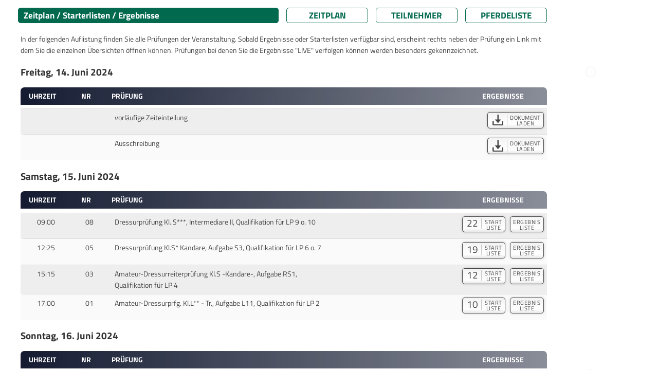

--- FILE ---
content_type: text/html; charset=utf-8
request_url: https://www.google.com/recaptcha/api2/aframe
body_size: 267
content:
<!DOCTYPE HTML><html><head><meta http-equiv="content-type" content="text/html; charset=UTF-8"></head><body><script nonce="dEuFMSEVw4z3ofjUfkhufg">/** Anti-fraud and anti-abuse applications only. See google.com/recaptcha */ try{var clients={'sodar':'https://pagead2.googlesyndication.com/pagead/sodar?'};window.addEventListener("message",function(a){try{if(a.source===window.parent){var b=JSON.parse(a.data);var c=clients[b['id']];if(c){var d=document.createElement('img');d.src=c+b['params']+'&rc='+(localStorage.getItem("rc::a")?sessionStorage.getItem("rc::b"):"");window.document.body.appendChild(d);sessionStorage.setItem("rc::e",parseInt(sessionStorage.getItem("rc::e")||0)+1);localStorage.setItem("rc::h",'1768782769814');}}}catch(b){}});window.parent.postMessage("_grecaptcha_ready", "*");}catch(b){}</script></body></html>

--- FILE ---
content_type: image/svg+xml
request_url: https://results.equi-score.nl/htm/equiscore/img/download.svg
body_size: 163
content:
<?xml version="1.0" encoding="UTF-8"?><svg id="a" xmlns="http://www.w3.org/2000/svg" viewBox="0 0 18 18"><defs><style>.b{fill:#474747;stroke-width:0px;}</style></defs><path class="b" d="m16,11v5H2v-5H0v5c0,1.10457.89543,2,2,2h14c1.10457,0,2-.89543,2-2v-5h-2Z"/><path class="b" d="m9,14l5-6h-4V0h-2v8h-4l5,6Z"/></svg>

--- FILE ---
content_type: application/javascript; charset=utf-8
request_url: https://fundingchoicesmessages.google.com/f/AGSKWxXOOmBYtepaoAjxSw80vLMens90_OiqfmKxt55OEleWxlzgKBbGdSi5ogtqYWXRug_1AzhLS1H12GgTR5LcX21Ra1VA2CxF2Bqrh_cFYCAS_bOIgF5Ey3CSgNYLGcY0unyKC_q_UISxpLFlbKK_jMeljhiBaGymQwGCwSdRTNk05IMAp_ZHU2Ud4IT1/__300x250px./sponsoredcontent./adv_box_/webadserver./sponsored_content-
body_size: -1290
content:
window['70a226b7-75d3-4ae6-9102-de9708cc843f'] = true;